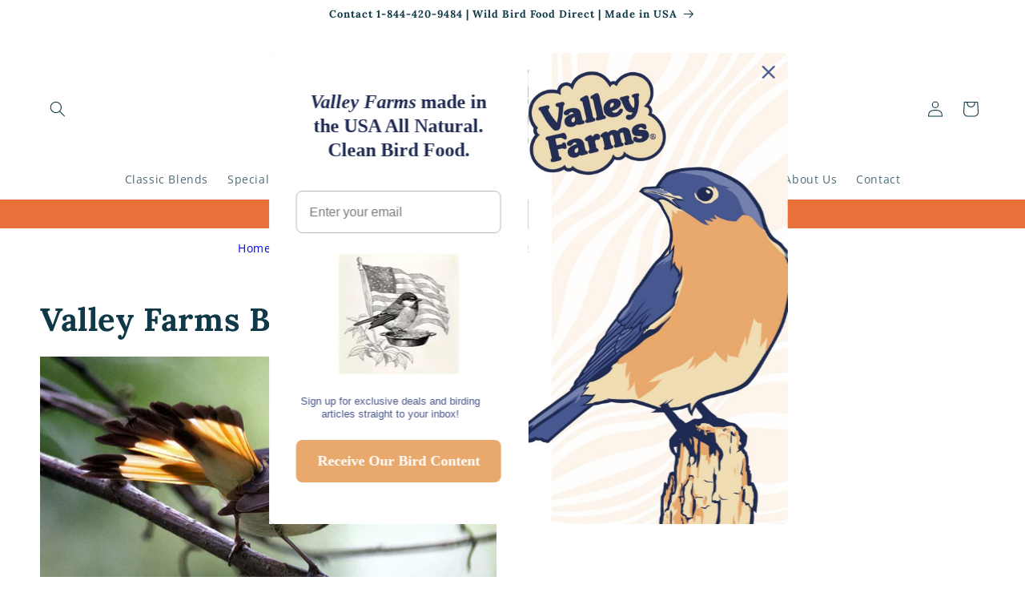

--- FILE ---
content_type: application/x-javascript
request_url: https://app.sealsubscriptions.com/shopify/public/status/shop/vi-brid.myshopify.com.js?1765958008
body_size: -122
content:
var sealsubscriptions_settings_updated='1765903735c';